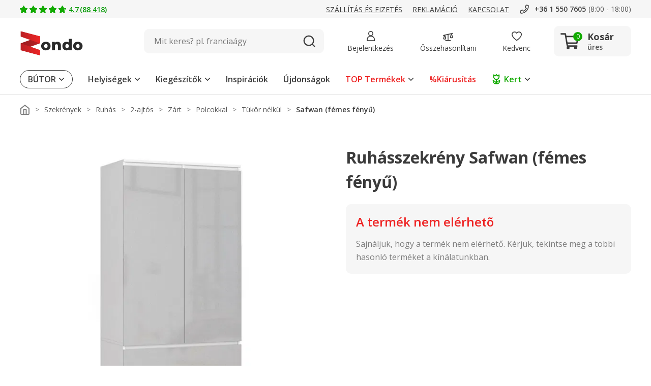

--- FILE ---
content_type: image/svg+xml
request_url: https://www.zondo.hu/assets/icon/icon-arrow-right-gray.svg
body_size: -92
content:
<svg xmlns="http://www.w3.org/2000/svg" width="16" height="16" viewBox="0 0 16 16">
  <g id="icon-arrow-right-black" transform="translate(127 -1110) rotate(90)">
    <rect id="frame" width="16" height="16" transform="translate(1110 111)" fill="none"/>
    <path id="arrow" d="M12,7.148a1,1,0,0,1-.716-.3L6,1.432.716,6.846A1,1,0,0,1-.7,6.863,1,1,0,0,1-.716,5.449l6-6.148A1,1,0,0,1,6-1a1,1,0,0,1,.716.3l6,6.148A1,1,0,0,1,12,7.148Z" transform="translate(1112 115.926)" fill="#D9D9D9"/>
  </g>
</svg>


--- FILE ---
content_type: image/svg+xml
request_url: https://www.zondo.hu/assets/icon/icon-gift.svg
body_size: 213
content:
<svg xmlns="http://www.w3.org/2000/svg" width="20" height="20" viewBox="0 0 20 20">
  <g id="icon-gift" transform="translate(0)">
    <rect id="frame" width="20" height="20" transform="translate(0)" fill="none"/>
    <g id="Icon_feather-gift" data-name="Icon feather-gift" transform="translate(2 2)">
      <path id="Path_168" data-name="Path 168" d="M18.879,26.553H6a.75.75,0,0,1-.75-.75V18a.75.75,0,0,1,1.5,0v7.053H18.129V18a.75.75,0,0,1,1.5,0v7.8A.75.75,0,0,1,18.879,26.553Z" transform="translate(-4.439 -9.803)" fill="#1a0"/>
      <path id="Path_169" data-name="Path 169" d="M3,9.75H19a.75.75,0,0,1,.75.75v3.9a.75.75,0,0,1-.75.75H3a.75.75,0,0,1-.75-.75V10.5A.75.75,0,0,1,3,9.75Zm15.25,1.5H3.75v2.4h14.5Z" transform="translate(-3 -6.467)" fill="#1a0"/>
      <path id="Path_170" data-name="Path 170" d="M18,22.955a.75.75,0,0,1-.75-.75V10.5a.75.75,0,1,1,1.5,0V22.2A.75.75,0,0,1,18,22.955Z" transform="translate(-10 -6.205)" fill="#1a0"/>
      <path id="Path_171" data-name="Path 171" d="M12.962,7.652H9.451a2.7,2.7,0,1,1,0-5.4,3.921,3.921,0,0,1,3.437,2.339,8.422,8.422,0,0,1,.81,2.165.75.75,0,0,1-.735.9ZM9.451,3.75a1.2,1.2,0,1,0,0,2.4h2.505C11.591,5.174,10.824,3.75,9.451,3.75Z" transform="translate(-5.068 -3)" fill="#1a0"/>
      <path id="Path_172" data-name="Path 172" d="M21.511,7.652H18a.75.75,0,0,1-.735-.9,8.422,8.422,0,0,1,.81-2.165A3.921,3.921,0,0,1,21.511,2.25a2.7,2.7,0,0,1,0,5.4Zm-2.505-1.5h2.505a1.2,1.2,0,0,0,0-2.4C20.138,3.75,19.371,5.174,19.006,6.152Z" transform="translate(-9.894 -3)" fill="#1a0"/>
    </g>
  </g>
</svg>


--- FILE ---
content_type: image/svg+xml
request_url: https://www.zondo.hu/assets/icon/icon-metro-film-light-gray.svg
body_size: 60
content:
<svg width="78" height="53" viewBox="0 0 78 53" fill="none" xmlns="http://www.w3.org/2000/svg">
<g clip-path="url(#clip0_1191_37683)">
<path d="M0.5 0.5V52.5H77.5V0.5H0.5ZM14.9375 48.1677H5.3125V39.5H14.9375V48.1677ZM14.9375 30.8355H5.3125V22.1678H14.9375V30.8355ZM14.9375 13.5032H5.3125V4.83225H14.9375V13.5032ZM58.25 48.171H19.75V4.83225H58.25V48.171ZM72.6875 48.171H63.0625V39.5H72.6875V48.171ZM72.6875 30.8388H63.0625V22.1678H72.6875V30.8388ZM72.6875 13.5065H63.0625V4.83225H72.6875V13.5V13.5065ZM29.375 13.5065V39.5065L48.625 26.5065L29.375 13.5065Z" fill="#7D7D7D"/>
</g>
<defs>
<clipPath id="clip0_1191_37683">
<rect width="77" height="52" fill="white" transform="translate(0.5 0.5)"/>
</clipPath>
</defs>
</svg>
